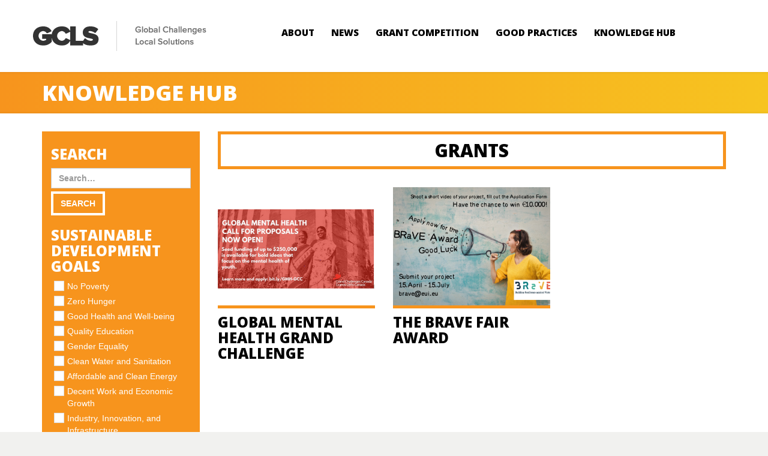

--- FILE ---
content_type: text/html; charset=UTF-8
request_url: https://localsolutionsfund.org/knowledge-hub/grants/
body_size: 7239
content:
<!DOCTYPE html>
<html lang="en-US">
<head>
	<meta charset="UTF-8">
	<meta name="viewport" content="width=device-width, initial-scale=1.0">
	<meta http-equiv="X-UA-Compatible" content="IE=edge">

	<title>Grants | Knowledge Hub | GCLS</title>

	<link rel="profile" href="http://gmpg.org/xfn/11">
	<link rel="pingback" href="https://localsolutionsfund.org/xmlrpc.php">


	
<!-- MapPress Easy Google Maps Version:2.93 (https://www.mappresspro.com) -->
<meta name='robots' content='max-image-preview:large' />
<link rel='dns-prefetch' href='//s.w.org' />
<link rel="alternate" type="application/rss+xml" title="GCLS &raquo; Feed" href="https://localsolutionsfund.org/feed/" />
<link rel="alternate" type="application/rss+xml" title="GCLS &raquo; Comments Feed" href="https://localsolutionsfund.org/comments/feed/" />
<link rel="alternate" type="application/rss+xml" title="GCLS &raquo; Grants Category Feed" href="https://localsolutionsfund.org/knowledge-hub/grants/feed/" />
<script type="text/javascript">
window._wpemojiSettings = {"baseUrl":"https:\/\/s.w.org\/images\/core\/emoji\/14.0.0\/72x72\/","ext":".png","svgUrl":"https:\/\/s.w.org\/images\/core\/emoji\/14.0.0\/svg\/","svgExt":".svg","source":{"concatemoji":"https:\/\/localsolutionsfund.org\/wp-includes\/js\/wp-emoji-release.min.js?ver=6.0"}};
/*! This file is auto-generated */
!function(e,a,t){var n,r,o,i=a.createElement("canvas"),p=i.getContext&&i.getContext("2d");function s(e,t){var a=String.fromCharCode,e=(p.clearRect(0,0,i.width,i.height),p.fillText(a.apply(this,e),0,0),i.toDataURL());return p.clearRect(0,0,i.width,i.height),p.fillText(a.apply(this,t),0,0),e===i.toDataURL()}function c(e){var t=a.createElement("script");t.src=e,t.defer=t.type="text/javascript",a.getElementsByTagName("head")[0].appendChild(t)}for(o=Array("flag","emoji"),t.supports={everything:!0,everythingExceptFlag:!0},r=0;r<o.length;r++)t.supports[o[r]]=function(e){if(!p||!p.fillText)return!1;switch(p.textBaseline="top",p.font="600 32px Arial",e){case"flag":return s([127987,65039,8205,9895,65039],[127987,65039,8203,9895,65039])?!1:!s([55356,56826,55356,56819],[55356,56826,8203,55356,56819])&&!s([55356,57332,56128,56423,56128,56418,56128,56421,56128,56430,56128,56423,56128,56447],[55356,57332,8203,56128,56423,8203,56128,56418,8203,56128,56421,8203,56128,56430,8203,56128,56423,8203,56128,56447]);case"emoji":return!s([129777,127995,8205,129778,127999],[129777,127995,8203,129778,127999])}return!1}(o[r]),t.supports.everything=t.supports.everything&&t.supports[o[r]],"flag"!==o[r]&&(t.supports.everythingExceptFlag=t.supports.everythingExceptFlag&&t.supports[o[r]]);t.supports.everythingExceptFlag=t.supports.everythingExceptFlag&&!t.supports.flag,t.DOMReady=!1,t.readyCallback=function(){t.DOMReady=!0},t.supports.everything||(n=function(){t.readyCallback()},a.addEventListener?(a.addEventListener("DOMContentLoaded",n,!1),e.addEventListener("load",n,!1)):(e.attachEvent("onload",n),a.attachEvent("onreadystatechange",function(){"complete"===a.readyState&&t.readyCallback()})),(e=t.source||{}).concatemoji?c(e.concatemoji):e.wpemoji&&e.twemoji&&(c(e.twemoji),c(e.wpemoji)))}(window,document,window._wpemojiSettings);
</script>
<style type="text/css">
img.wp-smiley,
img.emoji {
	display: inline !important;
	border: none !important;
	box-shadow: none !important;
	height: 1em !important;
	width: 1em !important;
	margin: 0 0.07em !important;
	vertical-align: -0.1em !important;
	background: none !important;
	padding: 0 !important;
}
</style>
	<link rel='stylesheet' id='wp-block-library-css'  href='https://localsolutionsfund.org/wp-includes/css/dist/block-library/style.min.css?ver=6.0' type='text/css' media='all' />
<link rel='stylesheet' id='mappress-leaflet-css'  href='https://localsolutionsfund.org/wp-content/plugins/mappress-google-maps-for-wordpress/lib/leaflet/leaflet.css?ver=1.7.1' type='text/css' media='all' />
<link rel='stylesheet' id='mappress-css'  href='https://localsolutionsfund.org/wp-content/plugins/mappress-google-maps-for-wordpress/css/mappress.css?ver=2.93' type='text/css' media='all' />
<link rel='stylesheet' id='tablepresstable-buildindexcss-css'  href='https://localsolutionsfund.org/wp-content/plugins/tablepress/blocks/table/build/index.css?ver=6.0' type='text/css' media='all' />
<style id='global-styles-inline-css' type='text/css'>
body{--wp--preset--color--black: #000000;--wp--preset--color--cyan-bluish-gray: #abb8c3;--wp--preset--color--white: #ffffff;--wp--preset--color--pale-pink: #f78da7;--wp--preset--color--vivid-red: #cf2e2e;--wp--preset--color--luminous-vivid-orange: #ff6900;--wp--preset--color--luminous-vivid-amber: #fcb900;--wp--preset--color--light-green-cyan: #7bdcb5;--wp--preset--color--vivid-green-cyan: #00d084;--wp--preset--color--pale-cyan-blue: #8ed1fc;--wp--preset--color--vivid-cyan-blue: #0693e3;--wp--preset--color--vivid-purple: #9b51e0;--wp--preset--gradient--vivid-cyan-blue-to-vivid-purple: linear-gradient(135deg,rgba(6,147,227,1) 0%,rgb(155,81,224) 100%);--wp--preset--gradient--light-green-cyan-to-vivid-green-cyan: linear-gradient(135deg,rgb(122,220,180) 0%,rgb(0,208,130) 100%);--wp--preset--gradient--luminous-vivid-amber-to-luminous-vivid-orange: linear-gradient(135deg,rgba(252,185,0,1) 0%,rgba(255,105,0,1) 100%);--wp--preset--gradient--luminous-vivid-orange-to-vivid-red: linear-gradient(135deg,rgba(255,105,0,1) 0%,rgb(207,46,46) 100%);--wp--preset--gradient--very-light-gray-to-cyan-bluish-gray: linear-gradient(135deg,rgb(238,238,238) 0%,rgb(169,184,195) 100%);--wp--preset--gradient--cool-to-warm-spectrum: linear-gradient(135deg,rgb(74,234,220) 0%,rgb(151,120,209) 20%,rgb(207,42,186) 40%,rgb(238,44,130) 60%,rgb(251,105,98) 80%,rgb(254,248,76) 100%);--wp--preset--gradient--blush-light-purple: linear-gradient(135deg,rgb(255,206,236) 0%,rgb(152,150,240) 100%);--wp--preset--gradient--blush-bordeaux: linear-gradient(135deg,rgb(254,205,165) 0%,rgb(254,45,45) 50%,rgb(107,0,62) 100%);--wp--preset--gradient--luminous-dusk: linear-gradient(135deg,rgb(255,203,112) 0%,rgb(199,81,192) 50%,rgb(65,88,208) 100%);--wp--preset--gradient--pale-ocean: linear-gradient(135deg,rgb(255,245,203) 0%,rgb(182,227,212) 50%,rgb(51,167,181) 100%);--wp--preset--gradient--electric-grass: linear-gradient(135deg,rgb(202,248,128) 0%,rgb(113,206,126) 100%);--wp--preset--gradient--midnight: linear-gradient(135deg,rgb(2,3,129) 0%,rgb(40,116,252) 100%);--wp--preset--duotone--dark-grayscale: url('#wp-duotone-dark-grayscale');--wp--preset--duotone--grayscale: url('#wp-duotone-grayscale');--wp--preset--duotone--purple-yellow: url('#wp-duotone-purple-yellow');--wp--preset--duotone--blue-red: url('#wp-duotone-blue-red');--wp--preset--duotone--midnight: url('#wp-duotone-midnight');--wp--preset--duotone--magenta-yellow: url('#wp-duotone-magenta-yellow');--wp--preset--duotone--purple-green: url('#wp-duotone-purple-green');--wp--preset--duotone--blue-orange: url('#wp-duotone-blue-orange');--wp--preset--font-size--small: 13px;--wp--preset--font-size--medium: 20px;--wp--preset--font-size--large: 36px;--wp--preset--font-size--x-large: 42px;}.has-black-color{color: var(--wp--preset--color--black) !important;}.has-cyan-bluish-gray-color{color: var(--wp--preset--color--cyan-bluish-gray) !important;}.has-white-color{color: var(--wp--preset--color--white) !important;}.has-pale-pink-color{color: var(--wp--preset--color--pale-pink) !important;}.has-vivid-red-color{color: var(--wp--preset--color--vivid-red) !important;}.has-luminous-vivid-orange-color{color: var(--wp--preset--color--luminous-vivid-orange) !important;}.has-luminous-vivid-amber-color{color: var(--wp--preset--color--luminous-vivid-amber) !important;}.has-light-green-cyan-color{color: var(--wp--preset--color--light-green-cyan) !important;}.has-vivid-green-cyan-color{color: var(--wp--preset--color--vivid-green-cyan) !important;}.has-pale-cyan-blue-color{color: var(--wp--preset--color--pale-cyan-blue) !important;}.has-vivid-cyan-blue-color{color: var(--wp--preset--color--vivid-cyan-blue) !important;}.has-vivid-purple-color{color: var(--wp--preset--color--vivid-purple) !important;}.has-black-background-color{background-color: var(--wp--preset--color--black) !important;}.has-cyan-bluish-gray-background-color{background-color: var(--wp--preset--color--cyan-bluish-gray) !important;}.has-white-background-color{background-color: var(--wp--preset--color--white) !important;}.has-pale-pink-background-color{background-color: var(--wp--preset--color--pale-pink) !important;}.has-vivid-red-background-color{background-color: var(--wp--preset--color--vivid-red) !important;}.has-luminous-vivid-orange-background-color{background-color: var(--wp--preset--color--luminous-vivid-orange) !important;}.has-luminous-vivid-amber-background-color{background-color: var(--wp--preset--color--luminous-vivid-amber) !important;}.has-light-green-cyan-background-color{background-color: var(--wp--preset--color--light-green-cyan) !important;}.has-vivid-green-cyan-background-color{background-color: var(--wp--preset--color--vivid-green-cyan) !important;}.has-pale-cyan-blue-background-color{background-color: var(--wp--preset--color--pale-cyan-blue) !important;}.has-vivid-cyan-blue-background-color{background-color: var(--wp--preset--color--vivid-cyan-blue) !important;}.has-vivid-purple-background-color{background-color: var(--wp--preset--color--vivid-purple) !important;}.has-black-border-color{border-color: var(--wp--preset--color--black) !important;}.has-cyan-bluish-gray-border-color{border-color: var(--wp--preset--color--cyan-bluish-gray) !important;}.has-white-border-color{border-color: var(--wp--preset--color--white) !important;}.has-pale-pink-border-color{border-color: var(--wp--preset--color--pale-pink) !important;}.has-vivid-red-border-color{border-color: var(--wp--preset--color--vivid-red) !important;}.has-luminous-vivid-orange-border-color{border-color: var(--wp--preset--color--luminous-vivid-orange) !important;}.has-luminous-vivid-amber-border-color{border-color: var(--wp--preset--color--luminous-vivid-amber) !important;}.has-light-green-cyan-border-color{border-color: var(--wp--preset--color--light-green-cyan) !important;}.has-vivid-green-cyan-border-color{border-color: var(--wp--preset--color--vivid-green-cyan) !important;}.has-pale-cyan-blue-border-color{border-color: var(--wp--preset--color--pale-cyan-blue) !important;}.has-vivid-cyan-blue-border-color{border-color: var(--wp--preset--color--vivid-cyan-blue) !important;}.has-vivid-purple-border-color{border-color: var(--wp--preset--color--vivid-purple) !important;}.has-vivid-cyan-blue-to-vivid-purple-gradient-background{background: var(--wp--preset--gradient--vivid-cyan-blue-to-vivid-purple) !important;}.has-light-green-cyan-to-vivid-green-cyan-gradient-background{background: var(--wp--preset--gradient--light-green-cyan-to-vivid-green-cyan) !important;}.has-luminous-vivid-amber-to-luminous-vivid-orange-gradient-background{background: var(--wp--preset--gradient--luminous-vivid-amber-to-luminous-vivid-orange) !important;}.has-luminous-vivid-orange-to-vivid-red-gradient-background{background: var(--wp--preset--gradient--luminous-vivid-orange-to-vivid-red) !important;}.has-very-light-gray-to-cyan-bluish-gray-gradient-background{background: var(--wp--preset--gradient--very-light-gray-to-cyan-bluish-gray) !important;}.has-cool-to-warm-spectrum-gradient-background{background: var(--wp--preset--gradient--cool-to-warm-spectrum) !important;}.has-blush-light-purple-gradient-background{background: var(--wp--preset--gradient--blush-light-purple) !important;}.has-blush-bordeaux-gradient-background{background: var(--wp--preset--gradient--blush-bordeaux) !important;}.has-luminous-dusk-gradient-background{background: var(--wp--preset--gradient--luminous-dusk) !important;}.has-pale-ocean-gradient-background{background: var(--wp--preset--gradient--pale-ocean) !important;}.has-electric-grass-gradient-background{background: var(--wp--preset--gradient--electric-grass) !important;}.has-midnight-gradient-background{background: var(--wp--preset--gradient--midnight) !important;}.has-small-font-size{font-size: var(--wp--preset--font-size--small) !important;}.has-medium-font-size{font-size: var(--wp--preset--font-size--medium) !important;}.has-large-font-size{font-size: var(--wp--preset--font-size--large) !important;}.has-x-large-font-size{font-size: var(--wp--preset--font-size--x-large) !important;}
</style>
<link rel='stylesheet' id='_tk-bootstrap-css'  href='https://localsolutionsfund.org/wp-content/themes/gcls/includes/resources/bootstrap/css/bootstrap.min.css?ver=6.0' type='text/css' media='all' />
<link rel='stylesheet' id='_tk-font-awesome-css'  href='https://localsolutionsfund.org/wp-content/themes/gcls/includes/css/font-awesome.min.css?ver=4.1.0' type='text/css' media='all' />
<link rel='stylesheet' id='_tk-style-css'  href='https://localsolutionsfund.org/wp-content/themes/gcls/style.css?ver=4' type='text/css' media='all' />
<link rel='stylesheet' id='dtp-css-css'  href='https://localsolutionsfund.org/wp-content/themes/gcls/includes/css/bootstrap-datepicker3.min.css?ver=6.0' type='text/css' media='all' />
<link rel='stylesheet' id='newsletter-css'  href='https://localsolutionsfund.org/wp-content/plugins/newsletter/style.css?ver=8.5.5' type='text/css' media='all' />
<link rel='stylesheet' id='tablepress-default-css'  href='https://localsolutionsfund.org/wp-content/plugins/tablepress/css/build/default.css?ver=2.4.2' type='text/css' media='all' />
<script type='text/javascript' src='https://code.jquery.com/jquery-2.2.4.min.js?ver=2.2.4' id='jquery-js'></script>
<script type='text/javascript' src='https://localsolutionsfund.org/wp-content/themes/gcls/includes/resources/bootstrap/js/bootstrap.min.js?ver=6.0' id='_tk-bootstrapjs-js'></script>
<script type='text/javascript' id='_tk-bootstrapwp-js-extra'>
/* <![CDATA[ */
var gclsjs = {"ajaxurl":"https:\/\/localsolutionsfund.org\/wp-admin\/admin-ajax.php"};
/* ]]> */
</script>
<script type='text/javascript' src='https://localsolutionsfund.org/wp-content/themes/gcls/includes/js/bootstrap-wp.js?ver=2' id='_tk-bootstrapwp-js'></script>
<script type='text/javascript' src='https://localsolutionsfund.org/wp-content/themes/gcls/includes/js/bootstrap-datepicker.min.js?ver=6.0' id='dtp-js-js'></script>
<script type='text/javascript' src='https://localsolutionsfund.org/wp-content/themes/gcls/includes/js/jquery.validate.min.js?ver=6.0' id='jv-js-js'></script>
<script type='text/javascript' src='https://localsolutionsfund.org/wp-content/themes/gcls/includes/js/forms.js?ver=6' id='forms-js-js'></script>
<link rel="https://api.w.org/" href="https://localsolutionsfund.org/wp-json/" /><link rel="EditURI" type="application/rsd+xml" title="RSD" href="https://localsolutionsfund.org/xmlrpc.php?rsd" />
<link rel="wlwmanifest" type="application/wlwmanifest+xml" href="https://localsolutionsfund.org/wp-includes/wlwmanifest.xml" /> 
<meta name="generator" content="WordPress 6.0" />
<link rel="icon" href="https://localsolutionsfund.org/wp-content/uploads/2016/09/cropped-fav-480x360.png" sizes="32x32" />
<link rel="icon" href="https://localsolutionsfund.org/wp-content/uploads/2016/09/cropped-fav-480x360.png" sizes="192x192" />
<link rel="apple-touch-icon" href="https://localsolutionsfund.org/wp-content/uploads/2016/09/cropped-fav-480x360.png" />
<meta name="msapplication-TileImage" content="https://localsolutionsfund.org/wp-content/uploads/2016/09/cropped-fav-480x360.png" />
    <script>
        function cookies(){
            var cname = "gclsca";
            var showci = true;
            if (document.cookie!="") {
                var cookies=document.cookie.split("; ");
                for (i=0; i<cookies.length; i++) {
                    if (cookies[i].split("=")[0]===cname) {
                        showci = false;
                        break;
                    }
                }
            }
            if(showci){
                jQuery("#cookies").show();
            }
            jQuery("#cok").click(function(){
                jQuery("#cookies").hide();
                var data = new Date();
                data.setTime(data.getTime()+31536000000);
                document.cookie = cname+"=1;path=/;expires="+data.toGMTString();
            });
        }

        jQuery(document).ready(function(){
            cookies();
        });

(function(i,s,o,g,r,a,m){i['GoogleAnalyticsObject']=r;i[r]=i[r]||function(){
(i[r].q=i[r].q||[]).push(arguments)},i[r].l=1*new Date();a=s.createElement(o),
m=s.getElementsByTagName(o)[0];a.async=1;a.src=g;m.parentNode.insertBefore(a,m)
})(window,document,'script','https://www.google-analytics.com/analytics.js','ga');
ga('create', 'UA-105614639-1', 'auto');
ga('send', 'pageview');

    </script>
</head>

<body class="archive tax-kh_category term-grants term-55 group-blog">
	<div class="bg-white">
<header id="masthead" class="site-header" role="banner">
	<div class="container">
		<div class="row">
			<div class="site-header-inner col-xs-12 col-lg-4">
                <a href="https://localsolutionsfund.org/" title="GCLS" rel="home">
                    <img src="https://localsolutionsfund.org/wp-content/themes/gcls/img/logo.png" alt="GCLS logo" id="logo" />
                </a>
                <div class="navbar navbar-default pull-right main-menu hidden visible-xs">
                    <button type="button" class="navbar-toggle" data-toggle="collapse" data-target="#navbar-collapse" id="main-menu-toggle">
                        <span class="sr-only">Toggle navigation </span>
                        <span class="icon-bar"></span>
                        <span class="icon-bar"></span>
                        <span class="icon-bar"></span>
                    </button>
                </div>
            </div>
            <div class="col-xs-12 col-lg-8">
                <nav class="site-navigation pull-right-lg">
                                    <div class="row">
                            <div class="main-menu navbar navbar-default">

                                <!-- The WordPress Menu goes here -->
                                <div id="navbar-collapse" class="collapse navbar-collapse"><ul id="main-menu" class="nav navbar-nav"><li id="menu-item-2535" class="menu-item menu-item-type-post_type menu-item-object-page menu-item-2535"><a title="About" href="https://localsolutionsfund.org/about-the-program/">About</a></li>
<li id="menu-item-2523" class="menu-item menu-item-type-post_type menu-item-object-page current_page_parent menu-item-2523"><a title="News" href="https://localsolutionsfund.org/news/">News</a></li>
<li id="menu-item-2524" class="menu-item menu-item-type-post_type menu-item-object-page menu-item-2524"><a title="Grant Competition" href="https://localsolutionsfund.org/grant-competition/">Grant Competition</a></li>
<li id="menu-item-2521" class="menu-item menu-item-type-custom menu-item-object-custom menu-item-2521"><a title="Good practices" href="/good-practices">Good practices</a></li>
<li id="menu-item-2519" class="menu-item menu-item-type-post_type menu-item-object-page menu-item-2519"><a title="Knowledge Hub" href="https://localsolutionsfund.org/exchange-platform/">Knowledge Hub</a></li>
</ul></div>
                            </div><!-- .navbar -->
                    </div>
                </nav><!-- .site-navigation -->
            </div>
		</div>
	</div><!-- .container -->
</header><!-- #masthead -->

<div class="bg-orange vshadow">
    <div class="container">
        <div class="row">
            <div class="col-md-9 page-title-outer">
                <h1 class="page-title"><a class="kh-home" href="/knowledge-hub/">Knowledge Hub</a></h1>
            </div>
        </div>
    </div>
</div>

<div class="container main">
    <div class="row">
        <div class="col-md-3">
            <div class="aside-control">
                <div id="gp-control">
                    <div class="row">
                        <div class="col-xxs-12 col-xs-6 col-md-12">
                            <div class="form-group clearfix"><h3>Search</h3>
                                <form id="kh-search" role="search" method="get" class="search-form" action="/">
                                    <label>
                                        <input id="kh-st" class="search-field form-control" placeholder="Search…" value="" name="st" title="Search for:" type="search">
                                    </label>
                                    <div class="form-group">
                                        <input class="search-submit btn btn-info" value="Search" type="submit" />
                                    </div>
                                </form>
                            </div>
                            <div class="form-group clearfix"><h3>Sustainable Development Goals</h3><div class="checkbox styled"><input id="cb_57" class="cb_goal" type="checkbox" value="57"  /><label for="cb_57">No Poverty</label></div><div class="checkbox styled"><input id="cb_58" class="cb_goal" type="checkbox" value="58"  /><label for="cb_58">Zero Hunger</label></div><div class="checkbox styled"><input id="cb_59" class="cb_goal" type="checkbox" value="59"  /><label for="cb_59">Good Health and Well-being</label></div><div class="checkbox styled"><input id="cb_60" class="cb_goal" type="checkbox" value="60"  /><label for="cb_60">Quality Education</label></div><div class="checkbox styled"><input id="cb_61" class="cb_goal" type="checkbox" value="61"  /><label for="cb_61">Gender Equality</label></div><div class="checkbox styled"><input id="cb_62" class="cb_goal" type="checkbox" value="62"  /><label for="cb_62">Clean Water and Sanitation</label></div><div class="checkbox styled"><input id="cb_63" class="cb_goal" type="checkbox" value="63"  /><label for="cb_63">Affordable and Clean Energy</label></div><div class="checkbox styled"><input id="cb_64" class="cb_goal" type="checkbox" value="64"  /><label for="cb_64">Decent Work and Economic Growth</label></div><div class="checkbox styled"><input id="cb_65" class="cb_goal" type="checkbox" value="65"  /><label for="cb_65">Industry, Innovation, and Infrastructure</label></div><div class="checkbox styled"><input id="cb_66" class="cb_goal" type="checkbox" value="66"  /><label for="cb_66">Reducing Inequality</label></div><div class="checkbox styled"><input id="cb_67" class="cb_goal" type="checkbox" value="67"  /><label for="cb_67">Sustainable Cities and Communities</label></div><div class="checkbox styled"><input id="cb_68" class="cb_goal" type="checkbox" value="68"  /><label for="cb_68">Responsible Consumption and Production</label></div><div class="checkbox styled"><input id="cb_69" class="cb_goal" type="checkbox" value="69"  /><label for="cb_69">Climate Action</label></div><div class="checkbox styled"><input id="cb_70" class="cb_goal" type="checkbox" value="70"  /><label for="cb_70">Life Below Water</label></div><div class="checkbox styled"><input id="cb_71" class="cb_goal" type="checkbox" value="71"  /><label for="cb_71">Life On Land</label></div><div class="checkbox styled"><input id="cb_72" class="cb_goal" type="checkbox" value="72"  /><label for="cb_72">Peace, Justice, and Strong Institutions</label></div><div class="checkbox styled"><input id="cb_73" class="cb_goal" type="checkbox" value="73"  /><label for="cb_73">Partnerships for the Goals</label></div><div class="checkbox styled"><input id="cb_84" class="cb_goal" type="checkbox" value="84"  /><label for="cb_84">Industry</label></div><div class="checkbox styled"><input id="cb_85" class="cb_goal" type="checkbox" value="85"  /><label for="cb_85">Innovation</label></div><div class="checkbox styled"><input id="cb_86" class="cb_goal" type="checkbox" value="86"  /><label for="cb_86">and Infrastructure</label></div><div class="checkbox styled"><input id="cb_88" class="cb_goal" type="checkbox" value="88"  /><label for="cb_88">1</label></div><div class="checkbox styled"><input id="cb_89" class="cb_goal" type="checkbox" value="89"  /><label for="cb_89">2</label></div><div class="checkbox styled"><input id="cb_90" class="cb_goal" type="checkbox" value="90"  /><label for="cb_90">3</label></div><div class="checkbox styled"><input id="cb_91" class="cb_goal" type="checkbox" value="91"  /><label for="cb_91">4</label></div><div class="checkbox styled"><input id="cb_92" class="cb_goal" type="checkbox" value="92"  /><label for="cb_92">5</label></div><div class="checkbox styled"><input id="cb_93" class="cb_goal" type="checkbox" value="93"  /><label for="cb_93">6</label></div><div class="checkbox styled"><input id="cb_94" class="cb_goal" type="checkbox" value="94"  /><label for="cb_94">7</label></div><div class="checkbox styled"><input id="cb_95" class="cb_goal" type="checkbox" value="95"  /><label for="cb_95">8</label></div><div class="checkbox styled"><input id="cb_96" class="cb_goal" type="checkbox" value="96"  /><label for="cb_96">9</label></div><div class="checkbox styled"><input id="cb_97" class="cb_goal" type="checkbox" value="97"  /><label for="cb_97">10</label></div><div class="checkbox styled"><input id="cb_98" class="cb_goal" type="checkbox" value="98"  /><label for="cb_98">11</label></div><div class="checkbox styled"><input id="cb_99" class="cb_goal" type="checkbox" value="99"  /><label for="cb_99">12</label></div><div class="checkbox styled"><input id="cb_100" class="cb_goal" type="checkbox" value="100"  /><label for="cb_100">13</label></div><div class="checkbox styled"><input id="cb_101" class="cb_goal" type="checkbox" value="101"  /><label for="cb_101">14</label></div><div class="checkbox styled"><input id="cb_102" class="cb_goal" type="checkbox" value="102"  /><label for="cb_102">15</label></div><div class="checkbox styled"><input id="cb_103" class="cb_goal" type="checkbox" value="103"  /><label for="cb_103">16</label></div><div class="checkbox styled"><input id="cb_104" class="cb_goal" type="checkbox" value="104"  /><label for="cb_104">17</label></div></div>                            <script>
                            var kh_goals = [];
                            var kh_st = '';
                            
                            jQuery('.cb_goal').on('change',function(){
                                var goals = [];
                                jQuery('.cb_goal:checked').each(function(){
                                    goals.push(jQuery(this).val());
                                });
                                kh_goals = goals;
                                kh_load_cat();
                            });
                            
                            jQuery('#kh-search').on( 'submit', function( e ) {
                                e.preventDefault();
                                kh_st = jQuery('#kh-st').val();
                                kh_load_cat();
                            })

                            function kh_load_cat(paged){
                                var paged = paged || 1;
                                jQuery('#gp-control input').attr('disabled', true);
                                jQuery(".aside-control").addClass("gp-load");
                                jQuery.ajax({
                                    url: gclsjs.ajaxurl,
                                    type: 'post',
                                    data: {
                                        action: 'khc',
                                        goals: kh_goals.join(','),
                                        st: kh_st,
                                        paged: paged,
                                        cat: 'grants'
                                    },
                                    success: function( result ) {
                                        jQuery('#gp-control input').removeAttr('disabled');
                                        jQuery("#gp-content-list").html(result);
                                        jQuery(".aside-control").removeClass("gp-load");
                                    }
                                });
                            }
                            
                            jQuery(document).ready(function(){
                                jQuery(document).on( 'click', '.pagination a', function( e ) {
                                    e.preventDefault();
                                    kh_load_cat(jQuery(this).data("page"));
                                });
                            });
                            </script>
                        </div>
                    </div>
                </div>
            </div>
        </div>
        <div class="col-md-9">
            <div class="kh-cat-header"><h2>Grants</h2><p></p></div>            <div class="row" id="gp-content-list">

                                <div class="clearfix">
                        <div class="col-xxs-12 col-xs-6 col-md-4">
<div class="gp">
    <a class="permalink" href="https://localsolutionsfund.org/article/global-mental-health-grand-challenge/" title="Global Mental Health Grand Challenge">
        <div class="thumb">
            <img width="480" height="360" src="https://localsolutionsfund.org/wp-content/uploads/2020/06/gcc-480x360.png" class="attachment-thumbnail size-thumbnail wp-post-image" alt="" />        </div>
        <h3 class="title">Global Mental Health Grand Challenge</h3>
    </a>
</div>
</div><div class="col-xxs-12 col-xs-6 col-md-4">
<div class="gp">
    <a class="permalink" href="https://localsolutionsfund.org/article/the-brave-fair-award/" title="The Brave Fair Award">
        <div class="thumb">
            <img width="480" height="360" src="https://localsolutionsfund.org/wp-content/uploads/2020/06/brave-award-480x360.png" class="attachment-thumbnail size-thumbnail wp-post-image" alt="" loading="lazy" />        </div>
        <h3 class="title">The Brave Fair Award</h3>
    </a>
</div>
</div><div class="clearfix visible-xs visible-sm"></div>                    </div>

                                
            
            </div><!-- close .row -->
        </div>
    </div><!-- close .row -->
</div><!-- close .container -->

</div><!-- close .bg-white -->
<footer id="colophon" class="site-footer" role="contentinfo">
	<div class="container">
		<div class="row">
			<div class="site-footer-inner col-sm-12">
                <div class="main-menu navbar navbar-default">
                                <div class="menu-footer-menu-container"><ul id="footer-menu" class="nav navbar-nav"><li id="menu-item-191" class="menu-item menu-item-type-post_type menu-item-object-page menu-item-191"><a title="About" href="https://localsolutionsfund.org/about-the-program/">About</a></li>
<li id="menu-item-1126" class="menu-item menu-item-type-post_type menu-item-object-page menu-item-1126"><a title="Join us" href="https://localsolutionsfund.org/join-us/">Join us</a></li>
<li id="menu-item-1127" class="menu-item menu-item-type-post_type menu-item-object-page menu-item-1127"><a title="Contact" href="https://localsolutionsfund.org/contact/">Contact</a></li>
<li id="menu-item-1163" class="menu-item menu-item-type-post_type menu-item-object-page menu-item-1163"><a title="Partners" href="https://localsolutionsfund.org/partners/">Partners</a></li>
</ul></div>                </div>
			</div>
		</div>
	</div><!-- close .container -->
</footer><!-- close #colophon -->
<div id="cookies">
    <div class="container text-center">
        Ten serwis używa cookies, brak zmiany ustawienia przeglądarki oznacza zgodę na ich używanie.
        <button type="button" class="btn btn-default btn-xs" id="cok"><i class="fa fa-times" aria-hidden="true"></i></button>
    </div>
</div>

<script type='text/javascript' src='/wp-content/themes/gcls/includes/js/jquery.smartmenus.min.js?ver=4.6.1'></script>
<script type='text/javascript' src='/wp-content/themes/gcls/includes/js/jquery.smartmenus.bootstrap.min.js?ver=4.6.1'></script>

<script type='text/javascript' src='https://localsolutionsfund.org/wp-content/themes/gcls/includes/js/skip-link-focus-fix.js?ver=20130115' id='_tk-skip-link-focus-fix-js'></script>
<script type='text/javascript' src='https://localsolutionsfund.org/wp-includes/js/dist/vendor/moment.min.js?ver=2.29.2' id='moment-js'></script>
<script type='text/javascript' id='moment-js-after'>
moment.updateLocale( 'en_US', {"months":["January","February","March","April","May","June","July","August","September","October","November","December"],"monthsShort":["Jan","Feb","Mar","Apr","May","Jun","Jul","Aug","Sep","Oct","Nov","Dec"],"weekdays":["Sunday","Monday","Tuesday","Wednesday","Thursday","Friday","Saturday"],"weekdaysShort":["Sun","Mon","Tue","Wed","Thu","Fri","Sat"],"week":{"dow":1},"longDateFormat":{"LT":"H:i","LTS":null,"L":null,"LL":"d\/m\/Y","LLL":"F j, Y g:i a","LLLL":null}} );
</script>

</body>
</html>


--- FILE ---
content_type: text/css
request_url: https://localsolutionsfund.org/wp-content/themes/gcls/style.css?ver=4
body_size: 7130
content:
/*
Theme Name: gcls
Author: Tomek Wasiak
Author URI: http://tomekwasiak.pl/
Version: 1.0
License: GNU General Public License v3.0 /
License URI: http://www.gnu.org/licenses/gpl-3.0.html

_s (or Underscores) http://underscores.me/, (C) 2012-2013 Automattic, Inc. Twitter Bootstrap

Credits:

1. Bootstrap

 * Bootstrap v3.3.6 (http://getbootstrap.com)
 * Copyright 2011-2015 Twitter, Inc.
 * Licensed under MIT (https://github.com/twbs/bootstrap/blob/master/LICENSE)

 * Generated using the Bootstrap Customizer (http://getbootstrap.com/customize/?id=f58353a31151a8c05d7c)
 * Config saved to config.json and https://gist.github.com/f58353a31151a8c05d7c

2. wp_bootstrap_navwalker

* Class Name: wp_bootstrap_navwalker
* GitHub URI: https://github.com/twittem/wp-bootstrap-navwalker

3. Glyphicons

 * http://getbootstrap.com/components/

*/

/* My Minimal WordPress Styling comes here */

@import "https://fonts.googleapis.com/css?family=Open+Sans:800&subset=latin-ext";

.col-xxs-1,.col-xxs-2,.col-xxs-3,.col-xxs-4,.col-xxs-5,.col-xxs-6,.col-xxs-7,.col-xxs-8,.col-xxs-9,.col-xxs-10,.col-xxs-11,.col-xxs-12{min-height:1px;padding-left:15px;padding-right:15px;position:relative}@media(max-width:479px){.col-xxs-1,.col-xxs-2,.col-xxs-3,.col-xxs-4,.col-xxs-5,.col-xxs-6,.col-xxs-7,.col-xxs-8,.col-xxs-9,.col-xxs-10,.col-xxs-11,.col-xxs-12{float:left}.col-xxs-12{width:100%}.col-xxs-11{width:91.66666667%}.col-xxs-10{width:83.33333333%}.col-xxs-9{width:75%}.col-xxs-8{width:66.66666667%}.col-xxs-7{width:58.33333333%}.col-xxs-6{width:50%}.col-xxs-5{width:41.66666667%}.col-xxs-4{width:33.33333333%}.col-xxs-3{width:25%}.col-xxs-2{width:16.66666667%}.col-xxs-1{width:8.33333333%}.col-xxs-pull-12{right:100%}.col-xxs-pull-11{right:91.66666667%}.col-xxs-pull-10{right:83.33333333%}.col-xxs-pull-9{right:75%}.col-xxs-pull-8{right:66.66666667%}.col-xxs-pull-7{right:58.33333333%}.col-xxs-pull-6{right:50%}.col-xxs-pull-5{right:41.66666667%}.col-xxs-pull-4{right:33.33333333%}.col-xxs-pull-3{right:25%}.col-xxs-pull-2{right:16.66666667%}.col-xxs-pull-1{right:8.33333333%}.col-xxs-pull-0{right:auto}.col-xxs-push-12{left:100%}.col-xxs-push-11{left:91.66666667%}.col-xxs-push-10{left:83.33333333%}.col-xxs-push-9{left:75%}.col-xxs-push-8{left:66.66666667%}.col-xxs-push-7{left:58.33333333%}.col-xxs-push-6{left:50%}.col-xxs-push-5{left:41.66666667%}.col-xxs-push-4{left:33.33333333%}.col-xxs-push-3{left:25%}.col-xxs-push-2{left:16.66666667%}.col-xxs-push-1{left:8.33333333%}.col-xxs-push-0{left:auto}.col-xxs-offset-12{margin-left:100%}.col-xxs-offset-11{margin-left:91.66666667%}.col-xxs-offset-10{margin-left:83.33333333%}.col-xxs-offset-9{margin-left:75%}.col-xxs-offset-8{margin-left:66.66666667%}.col-xxs-offset-7{margin-left:58.33333333%}.col-xxs-offset-6{margin-left:50%}.col-xxs-offset-5{margin-left:41.66666667%}.col-xxs-offset-4{margin-left:33.33333333%}.col-xxs-offset-3{margin-left:25%}.col-xxs-offset-2{margin-left:16.66666667%}.col-xxs-offset-1{margin-left:8.33333333%}.col-xxs-offset-0{margin-left:0}}@media(max-width:479px){.hidden-xxs{display:none !important}}.visible-xxs{display:none !important}.visible-xxs-block,.visible-xxs-inline,.visible-xxs-inline-block{display:none !important}@media(max-width:479px){.visible-xxs{display:block !important}table.visible-xxs{display:table}tr.visible-xxs{display:table-row !important}th.visible-xxs,td.visible-xxs{display:table-cell !important}.visible-xxs-block{display:block !important}.visible-xxs-inline{display:inline !important}.visible-xxs-inline-block{display:inline-block !important}}

/* This is a small security for too long strings titles */
body {
	word-wrap: break-word;
    background:#F1F1EF;
}

/* Alignment */
.alignleft {
	display: inline;
	float: left;
	margin-right: 1.5em;
}
.alignright {
	display: inline;
	float: right;
	margin-left: 1.5em;
}
.aligncenter {
	clear: both;
	display: block;
	margin: 0 auto;
}


/* Images and wp-captions should always fit and be responsive */
img {
	display: inline-block;
	height: auto;
	max-width: 100%;
}
img[class*="wp-image-"] {
	margin-top: 10px;
	margin-bottom: 10px;
}
.wp-caption {
	border: 1px solid #ccc;
	margin-bottom: 10px;
	max-width: 100%;
	border-radius: 4px;
	padding: 0 10px;
}
.wp-caption.aligncenter {
	margin-bottom: 10px;
}
.wp-caption img[class*="wp-image-"] {
	display: block;
}
.wp-caption .wp-caption-text {
	text-align: center;
	margin-top: 10px;
}

/* WP Gallery */
.gallery {
	margin-bottom: 1.5em;
}
.gallery a img {
	border: none;
	height: auto;
	max-width: 90%;
}
.gallery dd {
	margin: 0;
}
.gallery-caption {
	display: block;
}

/* Make sure embeds and iframes fit their containers */
embed,
iframe,
object {
	max-width: 100%;
}


/* Text meant only for screen readers */
.screen-reader-text {
	clip: rect(1px, 1px, 1px, 1px);
	position: absolute !important;
}
.screen-reader-text:hover,
.screen-reader-text:active,
.screen-reader-text:focus {
	background-color: #f1f1f1;
	border-radius: 3px;
	box-shadow: 0 0 2px 2px rgba(0, 0, 0, 0.6);
	clip: auto !important;
	color: #21759b;
	display: block;
	font-size: 14px;
	font-weight: bold;
	height: auto;
	left: 5px;
	line-height: normal;
	padding: 15px 23px 14px;
	text-decoration: none;
	top: 5px;
	width: auto;
	z-index: 100000; /* Above WP toolbar */
}


/* Content */
.main-content-inner {
	padding-bottom: 1.5em;
}
.hentry {
	margin: 0 0 1.5em;
}
.sticky {
	display: block;
}
.bypostauthor {
	display: block;
}


/* Clearing */
.clear {
	clear: both;
}

.container { padding: 0 15px 15px 15px; }

/* Navigation */
/* sub menus arrows on desktop */
.navbar-nav:not(.sm-collapsible) ul .caret {
	position: absolute;
	right: 0;
	margin-top: 6px;
	margin-right: 15px;
	border-top: 4px solid transparent;
	border-bottom: 4px solid transparent;
	border-left: 4px dashed;
}
.navbar-nav:not(.sm-collapsible) ul a.has-submenu {
	padding-right: 30px;
}
/* make sub menu arrows look like +/- buttons in collapsible mode */
.navbar-nav.sm-collapsible .caret, .navbar-nav.sm-collapsible ul .caret {
	position: absolute;
	right: 0;
	margin: -3px 15px 0 0;
	padding: 0;
	width: 32px;
	height: 26px;
	line-height: 24px;
	text-align: center;
	border-width: 1px;
 	border-style: solid;
}
.navbar-nav.sm-collapsible .caret:before {
	content: '+';
	font-family: monospace;
	font-weight: bold;
}
.navbar-nav.sm-collapsible .open > a > .caret:before {
	content: '-';
}
.navbar-nav.sm-collapsible a.has-submenu {
	padding-right: 50px;
}
/* revert to Bootstrap's default carets in collapsible mode when the "data-sm-skip-collapsible-behavior" attribute is set to the ul.navbar-nav */
.navbar-nav.sm-collapsible[data-sm-skip-collapsible-behavior] .caret, .navbar-nav.sm-collapsible[data-sm-skip-collapsible-behavior] ul .caret {
	position: static;
	margin: 0 0 0 2px;
	padding: 0;
	width: 0;
	height: 0;
	border-top: 4px dashed;
	border-right: 4px solid transparent;
	border-bottom: 0;
	border-left: 4px solid transparent;
}
.navbar-nav.sm-collapsible[data-sm-skip-collapsible-behavior] .caret:before {
	content: '' !important;
}
.navbar-nav.sm-collapsible[data-sm-skip-collapsible-behavior] a.has-submenu {
	padding-right: 15px;
}
/* scrolling arrows for tall menus */
.navbar-nav span.scroll-up, .navbar-nav span.scroll-down {
	position: absolute;
	display: none;
	visibility: hidden;
	height: 20px;
	overflow: hidden;
	text-align: center;
}
.navbar-nav span.scroll-up-arrow, .navbar-nav span.scroll-down-arrow {
	position: absolute;
	top: -2px;
	left: 50%;
	margin-left: -8px;
	width: 0;
	height: 0;
	overflow: hidden;
	border-top: 7px dashed transparent;
	border-right: 7px dashed transparent;
	border-bottom: 7px solid;
	border-left: 7px dashed transparent;
}
.navbar-nav span.scroll-down-arrow {
	top: 6px;
	border-top: 7px solid;
	border-right: 7px dashed transparent;
	border-bottom: 7px dashed transparent;
	border-left: 7px dashed transparent;
}
/* add more indentation for 2+ level sub in collapsible mode - Bootstrap normally supports just 1 level sub menus */
.navbar-nav.sm-collapsible ul .dropdown-menu > li > a,
.navbar-nav.sm-collapsible ul .dropdown-menu .dropdown-header {
	padding-left: 35px;
}
.navbar-nav.sm-collapsible ul ul .dropdown-menu > li > a,
.navbar-nav.sm-collapsible ul ul .dropdown-menu .dropdown-header {
	padding-left: 45px;
}
.navbar-nav.sm-collapsible ul ul ul .dropdown-menu > li > a,
.navbar-nav.sm-collapsible ul ul ul .dropdown-menu .dropdown-header {
	padding-left: 55px;
}
.navbar-nav.sm-collapsible ul ul ul ul .dropdown-menu > li > a,
.navbar-nav.sm-collapsible ul ul ul ul .dropdown-menu .dropdown-header {
	padding-left: 65px;
}
/* fix SmartMenus sub menus auto width (subMenusMinWidth and subMenusMaxWidth options) */
.navbar-nav .dropdown-menu > li > a {
	white-space: normal;
}
.navbar-nav ul.sm-nowrap > li > a {
	white-space: nowrap;
}
.navbar-nav.sm-collapsible ul.sm-nowrap > li > a {
	white-space: normal;
}
/* fix .navbar-right subs alignment */
.navbar-right ul.dropdown-menu {
	left: 0;
	right: auto;
}

/* Here some needed widget styles
 * Most widgets are adapted in the file bootstrap-wp.js - and REALLY easy to modify! ;) */
.widget { margin-bottom: 2em; }
.widget_nav_menu ul.sub-menu li, .widget_pages ul.children li { padding-left: 15px; }

/* Hiding the search widget's button in widgets. thats just too old-skool. :) but if you want it back, just delete the next line.
 * Note: you can change the whole appearance of the search_form() function in our searchform.php */
.widget_search .search-form input[type="submit"] { display: none; }

/* Make sure select elements fit in widgets */
.widget select {
	max-width: 100%;
}

/* Nested comments? They are threaded and nested already, you just need to add your own styling to finalize!
 * For example with some margin, like the line below ;) Delete, modify, change classes in HTML if you desire another style */
 .comment .children { margin-left: 1.5em; }

/**
* Some WP Theme Repository requirements
*/

.sticky {
}

.gallery-caption {

}

.bypostauthor {

}

.entry-meta {
	clear: both;
}

/*
 == Quick CSS styling tips ==

 You can start off in a rough direction with some minimal styles.
 See below for some tips. ;)


 == Want to have the whole site wrapped? ==

 Just fill the .container class with some background color to have a the whole site "wrapped".
 This works so easy because every main part is wrapped only once into a container class by bootstrap.
 Try out by decommenting the next line and go from there.

 .container { background: #f9f9f9; border-right: 1px solid #eee; border-left: 1px solid #eee; }


 == Want to wrap just the content and sidebar in Bootstrap style? ==

 That one is a great example to show that some things are much cleaner and easier to do via just adding some HTML classes.
 In this case, we will add just one CSS class "panel", look for example at the beginning in content.php!


 == Infinite Scrolling by Jetpack ==
 You can enable this cool feature by simply decommenting the lines below and make sure you use the same classes on the right place in your html..

/* Globally hidden elements when Infinite Scroll is supported and in use.
 * Older / Newer Posts Navigation (the pagination, must always be hidden), Theme Footer only when set to scrolling.. */

/*
.infinite-scroll .page-links,
.infinite-scroll.neverending .site-footer {
	display: none;
}
*/

/* When Infinite Scroll has reached its end we need to re-display elements that were hidden (via .neverending) before */

/*
.infinity-end.neverending .site-footer {
	display: block;
}
*/

/* Hey, if you don't need my comments anymore, just delete me! :)  */


/* styles for _tk_pagination und _tk_link_pages */
nav form.tk-page-nav,
nav .input-group,
nav .input-group-btn,
nav .form-control {
    display: inline;
}

.main-menu{
border-radius:0;
border:0;
background:none
}
h1,h2,h3,h4,h5,h6{
color:#000;
font-family:'Open Sans';
font-weight:800;
text-transform:uppercase
}
.entry-content h1,.entry-content h2,.entry-content h3,.entry-content h4{
margin-top: 30px;
margin-bottom: 20px;
}
#main-menu{
font-family:'Open Sans';
font-weight:800;
font-size:1.1em;
text-transform:uppercase;
}
#main-menu a{
padding:10px 14px;
font-weight:800
}
#footer-menu{
font-family:'Open Sans';
font-weight:800;
font-size:1em;
text-transform:uppercase;
}
.navbar-default .navbar-nav > li > a{
color:#000
}
.navbar-default .navbar-nav > li > a:focus, .navbar-default .navbar-nav > li > a:hover {
background-color:#fafafa;
}
.navbar-default .navbar-nav > .active > a, .navbar-default .navbar-nav > .open > .dropdown-menu > .active > a,
.navbar-default .navbar-nav  .dropdown-menu .active > a{
color:#f9941c;
background-color: #fff
}
.navbar-default .navbar-nav > .active > a:focus, .navbar-default .navbar-nav > .active > a:hover,
.navbar-default .navbar-nav > .open > .dropdown-menu > .active > a:focus, .navbar-default .navbar-nav > .open > .dropdown-menu > .active > a:hover{
color:#f9941c;
background-color: #fafafa;
}
.navbar-default .navbar-nav > .open > a, .navbar-default .navbar-nav > .open > a:focus, .navbar-default .navbar-nav > .open > a:hover,
.navbar-default .navbar-nav > .open > .dropdown-menu> .open > a,
.navbar-default .navbar-nav > .open > .dropdown-menu li a:hover, .navbar-default .navbar-nav > .open > .dropdown-menu li a:focus {
color:#000;
background-color: #fafafa;
}
@media (max-width: 767px) {
.navbar-default .navbar-nav > li > a{
color:#000
}
.navbar-default .navbar-nav .open .dropdown-menu > .active > a{
color:#f9941c;
background-color: #fff
}
.navbar-default .navbar-nav .open .dropdown-menu > .active > a:focus, .navbar-default .navbar-nav .open .dropdown-menu > .active > a:hover {
color:#f9941c;
background-color: #fafafa;
}
.navbar-default .navbar-nav .open .dropdown-menu > li > a {
color: #000;
}
}
.navbar-nav .dropdown-menu{
-webkit-border-radius: 0;
-moz-border-radius: 0;
border-radius: 0;
}
#footer-menu a{
    color:#000;
    background:none;
}
}


@media (min-width: 1200px) {
    .pull-right-lg {
        float: right;
    }
    #blank-img{
        min-height:500px
    }
}
#masthead .navbar{
margin-bottom:0;
min-height:0
}
#masthead .navbar-collapse{
border:none
}
#masthead{
padding:35px 0 35px
}
#masthead .container{
padding:0
}
@media (max-width: 767px) {
#masthead .container{
padding:0 15px
}
#logo{
max-width:80%
}
#main-menu-toggle{
margin-right:0
}
}
.front-three .icon,.front-three .icon:before{
font-size:72px;
text-align:center;
color:#F7941D;
}
.front-three h2{
margin-top:0;
text-align:center;
font-size:24px;
font-weight:bold
}
.front-three{
padding-top:20px;
padding-bottom:20px
}
.three-padder{
padding:10px 15px
}
#colophon{
box-shadow:0 8px 6px -10px rgba(0,0,0,0.2) inset
}

.bg-white{
background:#fff
}
.bg-color{
margin:50px 0;
padding:20px 0
}
.bg-color h1{
color:#fff
}
.bg-orange{
background: #f7941d;
background: -moz-linear-gradient(left, #f7941d 0%, #f7c420 100%);
background: -webkit-linear-gradient(left, #f7941d 0%,#f7c420 100%);
background: linear-gradient(to right, #f7941d 0%,#f7c420 100%);
filter: progid:DXImageTransform.Microsoft.gradient( startColorstr='#f7941d', endColorstr='#f7c420',GradientType=1 );
}
.bg-blue{
background: #50C6C6;
background: -moz-linear-gradient(left, #50C6C6 0%, #2784A5 100%);
background: -webkit-linear-gradient(left, #50C6C6 0%,#2784A5 100%);
background: linear-gradient(to right, #50C6C6 0%,#2784A5 100%);
filter: progid:DXImageTransform.Microsoft.gradient( startColorstr='#50C6C6', endColorstr='#2784A5',GradientType=1 );
}
.vshadow{
box-shadow:0 -8px 6px -10px rgba(0,0,0,0.2) inset,0 8px 6px -10px rgba(0,0,0,0.2) inset;
}
.bg-gray{
box-shadow:0 -8px 6px -10px rgba(0,0,0,0.2) inset,0 8px 6px -10px rgba(0,0,0,0.2) inset;
background:#F1F1EF
}

.main-news{
margin-top:25px;
margin-bottom:25px
}
.main-news .news{
padding:5px
}
.gp a{
display:block
}
.gp h3{
border-top:5px solid #F7941D;
margin:0;
padding:10px 0
}
.news,.gp{
margin-bottom:30px
}
.news .title{
margin-top:5px;
}
.news .excerpt{
margin:15px 0
}
.news .meta{
margin-top:20px;
font-size:12px
}
.news .meta,.type-post .meta{
color:#999
}
.news .meta a,.type-post .meta a,.gp-info .meta a{
color:#444;
}
.news a:hover img,.news a:focus img,.gp a:hover img,.gp a:focus img{
opacity:0.8
}
.news .permalink{
color:#333;
display:block
}
.news .permalink:hover,.news .permalink:focus,.gp .permalink:hover,.gp .permalink:focus{
text-decoration:none
}
.news .permalink:hover h3,.news .permalink:focus h3,.gp .permalink:hover h3,.gp .permalink:focus h3{
color:#555
}
.nothumb{
border:1px solid #e6e6e6;
}
.news .meta-category,.entry-meta .meta-category{
list-style:none;
margin:0;
padding:0
}
.news .meta-category li,.entry-meta .meta-category li{
font-size:12px;
display:inline-block;
margin:0 4px 0 0
}
.news .meta-category li a,.category-list a,.single-category a,.entry-meta a{
font-weight:600;
text-transform:uppercase;
display:block;
padding:3px 5px;
color:#fff
}
.category-list li{
padding:0 0 6px
}
.category-list span{
display:inline-block
}
.category-list{
list-style:none;
margin:15px 0 0;
padding:0
}
.sidebar-padder{
padding:0 15px
}
.sidebar-padder aside{
margin-bottom:30px
}
.page-title-outer{
color:#fff;
margin:15px 0 0
}
.page-title-outer strong{
font-size:20px
}
.page-title{
color:#fff;
margin:0
}
.single-meta{
padding:10px 10px
}
.single-meta .post-date{
display:block;
font-size:24px;
font-weight:bold;
margin:3px 0 8px;
text-decoration:none
}
.single-meta .author{
font-weight:bold
}
.post-info{
border-top:2px solid;
background-color:#fafafa;
}
.single-meta a{
color:#333;
}
.sd-social-icon .sd-content ul li a.sd-button,
.sd-social-text .sd-content ul li a.sd-button,
.sd-content ul li a.sd-button,
.sd-content ul li .option a.share-ustom,	/* Ugh. */
.sd-content ul li.preview-item div.option.option-smart-off a,
.sd-content ul li.advanced a.share-more,
.sd-social-icon-text .sd-content ul li a.sd-button,
.sd-social-official .sd-content>ul>li>a.sd-button,
#sharing_email .sharing_send,
.sd-social-official .sd-content>ul>li .digg_button >a {
border-radius:0 !important;
box-shadow:none !important;
color:#fff !important
}
.post-info .sd-content ul li a.sd-buttonaaa{
width:30px !important;
text-align:center;
margin:0 3px 5px 0px !important;
}
.share-meta{
font-size:20px !important
}
.single-post .share-meta{
padding:10px;
}
.share-meta .sd-content ul li a.sd-button:before{
font-size:14px;
}
.share-meta .sd-content ul li a.sd-button{
text-align:center;
margin:0 3px 0 0 !important;
width:30px !important
}
.pagination,.pagination span,.pagination a{
border-radius:0 !important
}
.pagination > .active > span,.pagination > .active > span:hover,.pagination > .active > span:focus{
font-weight:bold;
background:none;
border-color:#ddd;
color:#000
}
.pagination a{
color:#777 !important
}
.pagination a:hover,.pagination a:focus{
color:#000 !important
}
.noborder{
border:0 !important
}
.single-post .entry-title{
margin-top:15px;
margin-bottom:20px
}
article.type-post{
margin-bottom:40px
}
.aside-control{
background:#F7941D;
color:#fff;
padding:15px 15px 15px;
margin-bottom:30px
}
.aside-control h3{
margin:10px 0;
color:#fff
}
.aside-control label{
    width:100%;
}
.aside-control .checkbox{
padding-left:5px
}
.aside-control .form-group{
margin-bottom:0
}
#gp-search,#kh-search{
padding-bottom:10px
}
.gp-load{
background:#F7941D url(img/al2.gif) no-repeat center 8px
}

.styled > [type="checkbox"],
.styled > label{
margin-bottom:0px !important;
-webkit-touch-callout: none;
-webkit-user-select: none;
-khtml-user-select: none;
-moz-user-select: none;
-ms-user-select: none;
user-select: none;
}
.styled > [type="checkbox"]:not(:checked),
.styled > [type="checkbox"]:checked {
position: absolute;
left: -9999px;
}
.styled > [type="checkbox"]:not(:checked) + label,
.styled > [type="checkbox"]:checked + label {
position: relative;
padding-left: 22px;
cursor: pointer;
}
.styled > [type="checkbox"]:not(:checked) + label:before,
.styled > [type="checkbox"]:checked + label:before {
content: '';
position: absolute;
left:0; 
top: 10px;
margin-top:-9px;
width: 17px; 
height: 17px;
border: 1px solid #ddd;
background: #ffffff;
}
.styled > [type="checkbox"]:not(:checked) + label:after,
.styled > [type="checkbox"]:checked + label:after {
font: normal normal normal 12px/1 'Glyphicons Halflings';
content: '\e013';
position: absolute;
top: 10px;
margin-top:-7px;
left: 2px;
color: #666;
xtransition: all .2s;
}
.styled > [type="checkbox"]:not(:checked) + label:after {
opacity: 0;
transform: scale(0);
}
.styled > [type="checkbox"]:checked + label:after {
opacity: 1;
transform: scale(1);
}
.styled > [type="checkbox"]:disabled + label:before {
background:#eee
}
.form-control,.btn{
border-radius:0
}
input.form-control,input.form-control:focus,textarea.form-control,textarea.form-control:focus{
    box-shadow: none;
   -webkit-box-shadow: none;
   -moz-box-shadow: none;
   -moz-transition: none;
   -webkit-transition: none;
}
.gp-thumb{
border-bottom:10px solid #F7941D
}
.container.main{
padding-top:30px
}
.gp-terms{
margin:0;
padding:0;
list-style:none
}
.gp-terms li{
padding-bottom:5px
}
.gp-terms strong{
color:#000;
font-family:'Open Sans';
font-weight:800;
text-transform:uppercase;
font-size:18px;
}
.gp-info{
padding:15px 10px
}
.panel,.panel-heading,.panel-footer{
border-radius:0
}
.comment-awaiting-moderation{
padding:10px 15px 0;
color:#999
}
.project-nav ul{
list-style:none;
margin:0 0 35px;
padding:15px;
font-family:'Open Sans';
font-weight:800;
text-transform:uppercase;
font-size:20px;
background:#fafafa
}
.project-nav li{
padding:3px 0
}
.project-nav a{
display:block;
color:#fff;
text-decoration:none
}
.project-nav a:hover,.project-nav a:focus{
text-decoration:underline
}
.project-front .project-nav{
text-align:center
}
.project-front .project-nav ul{
font-size:24px;
display:inline-block;
text-align:center;
margin-bottom:0;
padding:0
}
.project-front .project-nav li:first-child{
display:none
}
.home h1, .project-front h1{
text-align:center;
margin-bottom:30px
}
#main-slider .item{
background-position:center center;
background-repeat:no-repeat;
background-size:cover;
}
#main-slider .carousel-caption{
font-family:'Open Sans';
font-weight:800;
text-transform:uppercase;
top: 50%;
bottom: auto;
-ms-transform: translateY(-50%);
-webkit-transform: translateY(-50%);
transform: translateY(-50%);
}
#main-slider .carousel-caption span{
background: #f7941d;
display:inline;
box-shadow:15px 0 0 0 #f7941d, -15px 0 0 0 #f7941d;
box-decoration-break: clone
}
#main-slider .carousel-control{
width:5%;
background:none
}
#main-slider{
background-color:#F1F1EF;
margin-bottom:30px;
line-height:1.55
}
#main-slider .carousel-caption a{
color:#fff;
text-decoration:none
}
#form  label.error{
font-weight:normal;
font-size:12px;
color:red
}
.newsletter,.newsletter h1,.newsletter h2,.newsletter h3,.newsletter h4,.newsletter h5,.newsletter h6{
color:#fff
}
@media (min-width: 992px){
    .newsletter{
    display:table !important;
    width:100%;
    padding:15px 0 10px
    }
    .newsletter div{
    display:table-cell !important;
    float:none;
    vertical-align:middle
    }
}
.newsletter-info{
padding:0 15px
}
.newsletter .btn{
font-family:'Open Sans';
font-size:28px;
font-weight:bold;
text-transform:uppercase;
background:transparent;
border:4px solid #fff
}

.btn-info{
text-transform:uppercase;
font-weight:bold;
background:transparent;
border:4px solid #fff
}

@media (max-width: 991px){
    .newsletter .btn{
    margin:20px 0
    }
}
.newsletter .btn:hover,.newsletter .btn:focus,.btn-info:hover,.btn-info:focus{
border:4px solid #fff;
background:#fff;
color:#F7941D
}
.has-error .form-control,.has-error .form-control:focus{
box-shadow: none;
-webkit-box-shadow: none;
-moz-box-shadow: none;
-moz-transition: none;
-webkit-transition: none;
border-color:red
}
.form-multi{
padding-left:20px
}
.form-multi .form-control{
margin-right:5px;
max-width:90%;
display:inline-block
}
.form-multi .glyphicon{
color:#D9534F;
cursor:pointer
}
.form-multi li{
list-style:square;
padding:1px
}
.form-timetable .table td,.form-timetable .table th{
vertical-align:middle;
text-align:center
}
.tt-label{
min-width:120px
}
.form-table .table td{
vertical-align:middle
}
.error404{
text-align:center;
}
.error404 h1{
font-size:96px
}
.error404 h6{
margin:30px 0 60px;
font-size:18px
}
.page-template-page-form .q{
font-weight:bold;
margin:20px 0 5px
}
.page-template-page-form .a{
margin-bottom:20px
}
p.msg{
padding:15px
}
.spacer{
padding:0 8px
}
#form th{
background-color:#eee
}
#form td{
border-color:#eee
}
#form .table{
margin-bottom:5px
}
#form .form-end{
margin-top:30px
}
#form th{
text-align:center
}
#form .form-table{
margin-bottom:20px
}
#comments{
margin-top:50px
}
#cookies{
display:none;
font-size:14px;
border-top:1px solid #ddd;
}
#cookies .container{
padding:10px 12px;
margin-bottom:0
}
#cookies button{
background:#eee
}
.main-logos img{
    margin:5px 20px
}
.input-group.form-sum{
    display:block
}
.form-sum input.form-control{
    margin-bottom:10px
}
.date input.form-control{
    max-width:240px
}
.search.entry-meta{
    margin:10px 0 0
}
.search.entry-meta a{
    padding:0 3px;
    color:#000;
    font-weight:bold;
    display:inline
}
.search-results .entry-summary{
    margin-top:10px
}
.search-results article{
    margin-bottom:40px
}
#wp-admin-bar-gcls-home a{
    font-weight:bold
}
#wp-admin-bar-gcls-home a:focus,#wp-admin-bar-gcls-home a:hover{
    color:#fff !important;
    background:#F9941C !important
}
#form .checkbox input,#form .radio input{
    margin-left:0;
}
#form .form-group > .checkbox,#form .form-group > .radio{
    margin-top:4px;
    margin-bottom:4px;
}
#form .checkbox label.error,#form .radio label.error{
    position:absolute;
    margin-top: -14px;
    margin-left: -20px;
}
#accordion strong{
    display:block;
}
#accordion .error{
    display:none;
}
#accordion .panel-title a{
    display:block;
}
#form label.error_c{
display:none;
font-weight:normal;
font-size:12px;
color:red
}

.kh-cat-header{
    border:5px solid #F7941D;
    text-align:center;
    margin-bottom:3rem;
}
.kh-cat-header h2{
    margin-top:10px;
}
a.kh-cat-header{
    display:block;
    color:#000;
}
a.kh-cat-header:hover{
    text-decoration:none;
    background:#F7941D;
    color:#fff;
}
a.kh-cat-header:hover h2{
    color:#fff;
}
.kh-home{
    color:#fff !important;
    text-decoration:none !important;
}

--- FILE ---
content_type: text/plain
request_url: https://www.google-analytics.com/j/collect?v=1&_v=j102&a=71672186&t=pageview&_s=1&dl=https%3A%2F%2Flocalsolutionsfund.org%2Fknowledge-hub%2Fgrants%2F&ul=en-us%40posix&dt=Grants%20%7C%20Knowledge%20Hub%20%7C%20GCLS&sr=1280x720&vp=1280x720&_u=IEBAAEABAAAAACAAI~&jid=320800147&gjid=953895007&cid=1853624623.1769144414&tid=UA-105614639-1&_gid=1457705880.1769144414&_r=1&_slc=1&z=731076287
body_size: -453
content:
2,cG-S24D9FHMTB

--- FILE ---
content_type: application/javascript
request_url: https://localsolutionsfund.org/wp-content/themes/gcls/includes/js/forms.js?ver=6
body_size: 2506
content:
function dateChange(e){
    e.preventDefault();
    return false;
}

function isNumberKey(evt){
    var charCode = (evt.which) ? evt.which : event.keyCode
    if (charCode > 31 && (charCode < 48 || charCode > 57))
        return false;
    return true;
}

jQuery(document).ready(function(){
    jQuery(".form-group.date input").datepicker({
        format: "dd/mm/yyyy",
        autoclose: true
    }).on("changeDate", function(e) {
        dateChange(e);
    });
    
    jQuery( "form" ).each( function() {
      jQuery( this ).validate( {
        highlight: function ( element, errorClass, validClass ) {
            jQuery( element ).parents( ".form-group" ).addClass( "has-error" );
        },
        unhighlight: function (element, errorClass, validClass) {
            jQuery( element ).parents( ".form-group" ).removeClass( "has-error" );
        },
        ignore: ':hidden:not(#accordion input)',
        errorPlacement: function (error, element) {
            if (element.parents("#accordion").length) {
                error.insertBefore("#accordion");
            } else {
                error.insertAfter(element);
            }
        }
      } );
    });
    
    jQuery(".form-add-new-row").click(function(e){
        e.preventDefault();
        var toClone = jQuery("#" + jQuery(this).data("clone-id"));
        var li = jQuery("<li>");
        li.html(toClone.clone().removeAttr("id").removeAttr("data-rule-required").val("")).appendTo(toClone.parents("ul"));
    });
    
    jQuery(".form-add-new-row-double").click(function(e){
        e.preventDefault();
        var toClone = jQuery("#" + jQuery(this).data("clone-id"));
        $li = toClone.parents("li").clone();
        $li.find("input:first").removeAttr("id").val("");
        $li.find("input:last").val("");
        $li.appendTo(toClone.parents("ul"));
    });

    jQuery(".form-delete-multi-row").click(function(e){
        e.preventDefault();
        var mContainerId = jQuery(this).data("container-id");
        if(jQuery("#" + mContainerId + " li").length > 1){
            jQuery("#" + mContainerId + " li:last-child").remove();
        }
    });
    
    jQuery(".form-timetable").each( function() {
        var ttContainer = jQuery(this);
        var startElementId = "#" + ttContainer.data("startdate");
        var endElementId = "#" + ttContainer.data("enddate");
        jQuery("#form").on("change input", startElementId, function(){
            preGenerateTimetable(ttContainer, startElementId, endElementId, startElementId);
        });
        jQuery("#form").on("change input", endElementId, function(){
            preGenerateTimetable(ttContainer, startElementId, endElementId, endElementId);
        });

    });
    
    // jQuery(".form-sumaaaaaaa").each( function() {
        // var target = jQuery(this).children("input");
        // var sourceNameId = "#" + target.data("sourcename");
        // var sourceColumn = target.data("sourcecolumn");
        // var sourceSelector = sourceNameId + ' tr td:nth-child(' + sourceColumn + ') input';
        // jQuery("#form").on("change", sourceSelector, function(){
            // var sum = 0;
            // jQuery(sourceSelector).each(function(){
                // var v = jQuery(this).val();
                // v = (v+"").replace(",", ".");
                // sum += parseFloat(v);
            // });
            // target.val(sum);
        // });
    // });
    
    jQuery(".form-sum").each( function() {
        var target = jQuery(this).children("input");
        var dataSources = target.data("sourcename").split('|');
        var sourceNameId = "#" + target.data("sourcename");
        var sourceColumn = target.data("sourcecolumn");
        var sourceSelectors = [];
        for(var s in dataSources){
            sourceSelectors.push('#f_' + dataSources[s] + ' tr td:nth-child(' + sourceColumn + ') input');
        }        
        var sourceSelector = sourceSelectors.join(",")
        
        jQuery("#form").on("change input", sourceSelector, function(){
            var sum = 0;
            jQuery(sourceSelector).each(function(){
                var v = jQuery(this).val();
                v = (v+"").replace(",", ".");
                if(jQuery.isNumeric(v)){
                    sum += parseFloat(v);
                } else if(v != '') {
                    sum = 0;
                    return false;
                }
            });
            target.val(sum).trigger('change');
        });
    });

    jQuery(".form-percent").each( function() {
        var target = jQuery(this).children("input");
        var componentSelector = '#' + target.data("sourcecomponent");
        var totalSelector = '#' + target.data("sourcetotal");

        jQuery("#form").on("change", totalSelector+','+componentSelector, function(){
            var percent = '';
            var total = jQuery(totalSelector).val();
            var comp = jQuery(componentSelector).val();
            if(jQuery.isNumeric(total) && jQuery.isNumeric(comp)){
                percent = (parseFloat(comp)/parseFloat(total))*100;
                if(isNaN(percent) || !isFinite(percent)){
                    percent = '';
                } else {
                    percent = percent.toFixed(2);
                }
            }
            target.val(percent);
        });
    });

    jQuery(".form-add-new-tt-row").click(function(e){
        e.preventDefault();
        var html = '<tr>';
        var ttContainerName = jQuery(this).data("tt-container");
        var ttContainer = jQuery("#" + ttContainerName);
        var postName = ttContainer.data("name");
        var cols = jQuery("#" + ttContainerName + " th").length;
        var rowId = parseInt(ttContainer.data("row-id"));
        for(var d=0;d<cols;d++){
            if(d == 0){
                html += '<td><input type="text" class="form-control tt-label" name="pf[' + postName + '][' + rowId + '][0]" /></td>';
            } else {
                var cbid = ttContainerName + '_cbl_' + rowId + '_' + d;
                html += '<td><div class="checkbox styled"><input type="checkbox" name="pf[' + postName + '][' + rowId + '][' + d + ']" value="1" id="' + cbid + '" /><label for="' + cbid + '">&nbsp;</label></div></td>';
            }
        }
        html += '</tr>';
        ttContainer.data("row-id",(rowId+1));
        jQuery("#" + ttContainerName + " table").append(html);
    });
    
    jQuery(".form-delete-tt-row").click(function(e){
        e.preventDefault();
        var ttContainerId = jQuery(this).data("tt-container");
        var ttContainer = jQuery("#" + ttContainerId);
        var rowId = parseInt(ttContainer.data("row-id"));
        if(rowId>2){
            jQuery("#" + ttContainerId + " table tr:last-child").remove();
            ttContainer.data("row-id",(rowId-1));
        }
    });
    
    
    jQuery(".form-delete-table-row").click(function(e){
        e.preventDefault();
        var ttContainerId = jQuery(this).data("tt-container");
        var ttContainer = jQuery("#" + ttContainerId);
        var rowId = parseInt(ttContainer.data("row-id"));
        if(rowId>1){
            jQuery("#" + ttContainerId + " table tr:last-child").remove();
            ttContainer.data("row-id",(rowId-1));
        }
    });
    
    jQuery(".form-add-new-table-row").click(function(e){
        e.preventDefault();
        var html = '<tr>';
        var ttContainerId = jQuery(this).data("tt-container");
        var ttContainerName = ttContainerId.replace("f_","pf[") + "]";
        var ttContainer = jQuery("#" + ttContainerId);
        
        var totalCol = 999;
        var $th = jQuery("#" + ttContainerId + " tr th");
        $th.each(function(i){
            if(jQuery(this).data("total")){
                totalCol = i;
            }
        });
        
        var cols = jQuery("#" + ttContainerId + " th").length;
        var rowId = parseInt(ttContainer.data("row-id"));
        var numbering = ttContainer.data("num");
        
        for(var d=0;d<cols;d++){
            if((d == 0) && (numbering == '1')){
                html += '<td class="text-center">' + (rowId + 1) + '.</td>';
            } else {
                var total = '';
                if(d == totalCol){
                    total = 'readonly="readonly" data-total="1"';
                } else if(d > totalCol){
                    total = 'data-subtotal="1"';
                }
                html += '<td><input type="text" '+total+' class="form-control" name="' + ttContainerName + '[' + rowId + '][' + d + ']" /></td>';
            }
        }
        html += '</tr>';
        ttContainer.data("row-id",(rowId+1));
        jQuery("#" + ttContainerId + " table").append(html);
    });
    
    jQuery("table").on("change input","input[data-subtotal='1']",function(){
        $this = jQuery(this);
        var sum = 0;
        $this.parents("tr").find("input[data-subtotal='1']").each(function(){
            var x = parseFloat(jQuery(this).val().replace(/,/,'.'));
            if(!isNaN(x)){
                sum += x;
            }
        });
        if(sum == 0){
            sum = '';
        } else {
            sum = sum.toFixed(2);
            if(sum.substr(-3) == '.00'){
                sum = sum.substr(0,sum.length-3);
            }
        }
        $this.parents("tr").find("input[data-total='1']").val(sum).trigger("change");
    })

});

function preGenerateTimetable(ttContainer, startElementId, endElementId, elId){
    var el = jQuery(elId);
    var newDate = el.val().split("/");
    var oldDate = el.data("date").split("/");
    if((oldDate[1] != '') && (oldDate[1] != newDate[1])){
        var r = confirm("Changing month could erase data in linked table. Do you want to continue?");
        if(r){
            generateTimetable(ttContainer, startElementId, endElementId);
            el.data("date",el.val());
        } else {
            el.val(el.data("date"));
        }
    } else {
        generateTimetable(ttContainer, startElementId, endElementId);
        el.data("date",el.val());
    }
}

function generateTimetable(ttContainer, startElementId, endElementId){
    var startDate = moment(jQuery(startElementId).val(), "DD/MM/YYYY");
    startDate.date(1);
    var endDate = moment(jQuery(endElementId).val(), "DD/MM/YYYY");
    var timeValues = ['Activity'];
    var iname = ttContainer.data("name");

    while (endDate >= startDate) {
       timeValues.push(startDate.format('MMMM YYYY'));
       startDate.add(1,'month').date(1);
    }
    
    if(timeValues.length > 1){
        var html = '<div class="table-responsive"><table class="table table-bordered"><tr>';
        var th = '';
        var td = '';
        for(d in timeValues){
            if(d == 0){
                th += '<th>' + timeValues[d] + '<input type="hidden" value="' + timeValues[d] + '" name="pf[' + iname + '][0][0]" /></th>';
                td += '<td><input type="text" class="form-control tt-label" name="pf[' + iname + '][1][0]" /></td>';
            } else {
                th += '<th>' + timeValues[d] + '<input type="hidden" value="' + timeValues[d] + '" name="pf[' + iname + '][0][' + d + ']" /></th>';
                var cbid = iname + '_cbl_0_' + d;
                td += '<td><div class="checkbox styled"><input type="checkbox" name="pf[' + iname + '][1][' + d + ']" value="1" id="' + cbid + '" /><label for="' + cbid + '">&nbsp;</label></div></td>';
            }
        }
        html += th + '</tr><tr>' + td;
        html += '</tr></table></div>';
        ttContainer.html(html);
    }
}